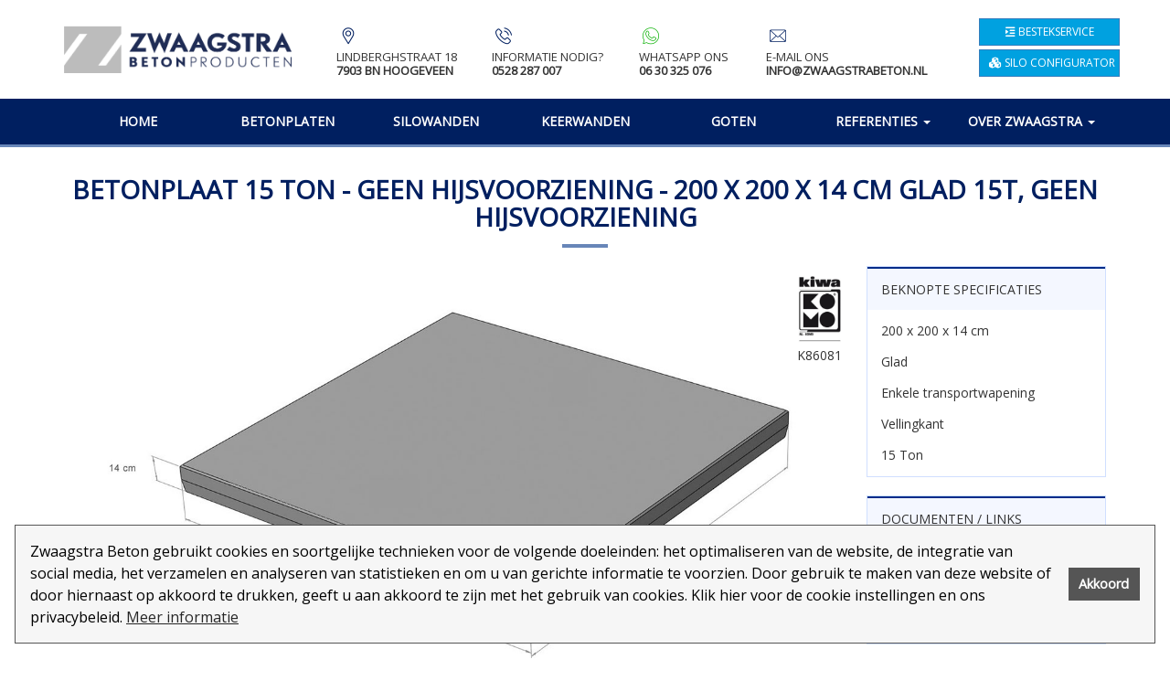

--- FILE ---
content_type: text/html; charset=utf-8
request_url: https://www.zwaagstrabeton.nl/betonplaten/1140/betonplaat-15-ton---geen-hijsvoorziening-200x200x14cm-glad-enkele-transportwapening
body_size: 47920
content:




<!DOCTYPE html>

<html xmlns="https://www.w3.org/1999/xhtml">
<head>

<!-- Google Tag Manager -->
<script>(function (w, d, s, l, i) {
        w[l] = w[l] || []; w[l].push({
            'gtm.start':
                new Date().getTime(), event: 'gtm.js'
        }); var f = d.getElementsByTagName(s)[0],
            j = d.createElement(s), dl = l != 'dataLayer' ? '&l=' + l : ''; j.async = true; j.src =
                'https://www.googletagmanager.com/gtm.js?id=' + i + dl; f.parentNode.insertBefore(j, f);
    })(window, document, 'script', 'dataLayer', 'GTM-PQ5XR6ZM');</script>
<!-- End Google Tag Manager -->

    <meta charset="utf-8" /><meta http-equiv="X-UA-Compatible" content="IE=edge" /><meta name="viewport" content="width=device-width, initial-scale=1" /><link rel="stylesheet" href="https://cdnjs.cloudflare.com/ajax/libs/twitter-bootstrap/3.1.1/css/bootstrap.min.css" /><link href="https://fonts.googleapis.com/css?family=Open+Sans&amp;display=swap" rel="stylesheet" /><link rel="stylesheet" href="https://cdnjs.cloudflare.com/ajax/libs/font-awesome/6.4.2/css/fontawesome.min.css" integrity="sha512-siarrzI1u3pCqFG2LEzi87McrBmq6Tp7juVsdmGY1Dr8Saw+ZBAzDzrGwX3vgxX1NkioYNCFOVC0GpDPss10zQ==" crossorigin="anonymous" referrerpolicy="no-referrer" /><link rel="stylesheet" href="https://cdnjs.cloudflare.com/ajax/libs/font-awesome/6.4.2/css/solid.min.css" integrity="sha512-P9pgMgcSNlLb4Z2WAB2sH5KBKGnBfyJnq+bhcfLCFusrRc4XdXrhfDluBl/usq75NF5gTDIMcwI1GaG5gju+Mw==" crossorigin="anonymous" referrerpolicy="no-referrer" /><link rel="stylesheet" href="https://cdnjs.cloudflare.com/ajax/libs/font-awesome/6.4.2/css/brands.min.css" integrity="sha512-W/zrbCncQnky/EzL+/AYwTtosvrM+YG/V6piQLSe2HuKS6cmbw89kjYkp3tWFn1dkWV7L1ruvJyKbLz73Vlgfg==" crossorigin="anonymous" referrerpolicy="no-referrer" /><link rel="stylesheet" href="https://cdnjs.cloudflare.com/ajax/libs/font-awesome/6.4.2/css/v4-shims.min.css" integrity="sha512-fWfO/7eGDprvp7/UATnfhpPDgF33fetj94tDv9q0z/WN4PDYiTP97+QcV1QWgpbkb+rUp76g6glID5mdf/K+SQ==" crossorigin="anonymous" referrerpolicy="no-referrer" /><link href="/Templates/ZwaagstraBeton/Styles/bootstrap-flat.css" rel="stylesheet" /><link href="/Templates/ZwaagstraBeton/Styles/Flaticon/flaticon.css?v=1.2" rel="stylesheet" />
    <!--Lightbox-->
    
    <link rel="stylesheet" href="https://cdnjs.cloudflare.com/ajax/libs/lightbox2/2.11.1/css/lightbox.min.css" />
    
    



    <!--Custom Styles-->

    
    <link href="/Templates/ZwaagstraBeton/Styles/Styles.min.css?v=4.1" rel="stylesheet" /><link rel="apple-touch-icon" sizes="180x180" href="/templates/zwaagstrabeton/favicons/apple-touch-icon.png" /><link rel="icon" type="image/png" href="/templates/zwaagstrabeton/favicons/favicon-32x32.png" sizes="32x32" /><link rel="icon" type="image/png" href="/templates/zwaagstrabeton/favicons/favicon-16x16.png" sizes="16x16" /><link rel="manifest" href="/templates/zwaagstrabeton/favicons/manifest.json" /><link rel="mask-icon" href="/templates/zwaagstrabeton/favicons/safari-pinned-tab.svg" color="#3c4975" /><meta name="theme-color" content="#3c4975" />

    <script type="text/javascript">var switchTo5x = true;</script>
    

    <script type="text/javascript"> var _ss = _ss || []; _ss.push(['_setDomain', 'https://koi-3QNMH9JC6O.marketingautomation.services/net']); _ss.push(['_setAccount', 'KOI-49GI54K8JS']); _ss.push(['_trackPageView']); (function () { var ss = document.createElement('script'); ss.type = 'text/javascript'; ss.async = true; ss.src = ('https:' == document.location.protocol ? 'https://' : 'http://') + 'koi-3QNMH9JC6O.marketingautomation.services/client/ss.js?ver=2.4.0'; var scr = document.getElementsByTagName('script')[0]; scr.parentNode.insertBefore(ss, scr); })(); </script>
    <script src="/Scripts/CookieConsent/cookieconsent.min.js"></script>
    <link href="/Scripts/CookieConsent/cookieconsent.min.css" rel="stylesheet" />
    <!-- Global site tag (gtag.js) - Google Ads: 1033492696 -->
    <script async src="https://www.googletagmanager.com/gtag/js?id=AW-1033492696"></script>
    <script>
        window.dataLayer = window.dataLayer || [];
        function gtag() { dataLayer.push(arguments); }
        gtag('js', new Date());

        gtag('config', 'AW-1033492696');
    </script>
<script>
  //Analytics
 (function(i,s,o,g,r,a,m){i['GoogleAnalyticsObject']=r;i[r]=i[r]||function(){
 (i[r].q=i[r].q||[]).push(arguments)},i[r].l=1*new Date();a=s.createElement(o),
 m=s.getElementsByTagName(o)[0];a.async=1;a.src=g;m.parentNode.insertBefore(a,m)
 })(window,document,'script','https://www.google-analytics.com/analytics.js','ga');

  ga('create', 'UA-22986627-1', 'auto');
  ga('send', 'pageview');
</script><style>
  /*Custom CSS*/

  /*End Custom CSS*/
</style><title>
	Betonplaat 15 Ton - Geen Hijsvoorziening - 200x200x14cm | Zwaagstra Beton
</title><meta name="description" content="Wij produceren in eigen fabriek Betonplaat 15 Ton - Geen Hijsvoorziening, Glad Enkele transportwapening. Uit voorraad leverbaar" /></head>
<body>
    <form method="post" action="./betonplaat-15-ton---geen-hijsvoorziening-200x200x14cm-glad-enkele-transportwapening" id="form1">
<div class="aspNetHidden">
<input type="hidden" name="__EVENTTARGET" id="__EVENTTARGET" value="" />
<input type="hidden" name="__EVENTARGUMENT" id="__EVENTARGUMENT" value="" />
<input type="hidden" name="__VIEWSTATE" id="__VIEWSTATE" value="JTB6jTSonuHCrBpmr/Zr0Ua7BxWtr7M4UvfLRre0zNveM5sdGDM53bV9sH7ydWvK3cLixl7Ag8iminOYyxNfzCovERH+3bXCwDgJLHXiiq9NWGNUHHfdu7vOTeZYgnvvJOju2bku2L5TWieCin7OqncO2G1xMqzApK+24Z0gq/LKRCH+UUWFETnCDWao6pyYgnx/iwhBTzNVV5JgHdNPvPuzvSipWFKZkaaFLSft7xkvxnQNzgeRbKzCpnUsVP766nQ6OywBZ7m5BiqLpgIWvj3/GttaEyTd0lLkoPUCWQRj+sPvaj4y7tW42Xfemax5UDuLUkAJ7Nz158FInsEWjdaOrEJ/I74Uii50YMhFEF0vUK2ywKOL985ar4oUVPhkTYO8Q1Ju92cBulhfUJJWPOjzyeTAf4KLs2yf99An+aW8fspPu4daRHAJkWEKlGPLtz/LaTfBrJLwdNxpQ9uUUBNbYeH1x8obGZHKHHYbYefL/JCIdLjaot4Zk1HyHMxcITDcQUs3skRWABGPXk233xfwa1x40pOzuI7sKa9h0+QO4s3+79HVXTHyZRcRMxfDF1JQYPDHVuqjWzi4FgyGWsANQ9lzZSba6lls3wYf9K0rAfXWm8HHLyBRCJxMAt4hHjIwHlD89Feat78iUB6NOvJ+6Yly7XQa/O7oVdNk5tUDYeVCuBsyLxggOoddDodzMtRZbpBncX7ZEI9CPSRhG390XDduPoDqV4klQGcRL9jQiQTOdQt/B1rDVtEj1R8hJlMAHltAsdjSLsMveH3A86tHYAUEOy9g6Ns2vzO6JLmrOJsrOccEFloETbR4NeyD5AeM69Tyhsf+F6aX/hFNayZQurj5d8FL7ZQfAg6bz9K3jiRuJY635qNmSjK3Wy9qp941sFRaW/xoji3/TmDq5a/zVMz4d+/vuCJcjhPLq/LHU9KnyZMbqnLXrXD7WSeb" />
</div>

<script type="text/javascript">
//<![CDATA[
var theForm = document.forms['form1'];
if (!theForm) {
    theForm = document.form1;
}
function __doPostBack(eventTarget, eventArgument) {
    if (!theForm.onsubmit || (theForm.onsubmit() != false)) {
        theForm.__EVENTTARGET.value = eventTarget;
        theForm.__EVENTARGUMENT.value = eventArgument;
        theForm.submit();
    }
}
//]]>
</script>


<script src="/WebResource.axd?d=pynGkmcFUV13He1Qd6_TZDLMnJHsvKZYENE8Vc6Mzd5YrKyf1_U-GtRWI3IWFInZjBYUkHA_JenC62Ne6aKHXw2&amp;t=637814689746327080" type="text/javascript"></script>


<script src="/ScriptResource.axd?d=x6wALODbMJK5e0eRC_p1Lfgh447PsuR8yHHxr1XLJyMwwIoagrvGz433zinB_aPwFkhQ3QGC6uN67mjSebzVa3yPlUkxgIj7IcdMwgkOgvGegetE3HVb6iyYHHQPA6X60&amp;t=ffffffffda74082d" type="text/javascript"></script>
<script src="/ScriptResource.axd?d=P5lTttoqSeZXoYRLQMIScNx_fHAiJQJX7P8Y7_bZjy1x7YI-DrF0wGESrxINUtZniTtKFX3ZyHY5TY7P9dNCprF9cJTnuXb05Fk6ofo_yPEGrU8L8iN7ePrjYBRCDpPM0&amp;t=ffffffffda74082d" type="text/javascript"></script>
<script src="../../WebServiceZoeken.asmx/js" type="text/javascript"></script>
<div class="aspNetHidden">

	<input type="hidden" name="__VIEWSTATEGENERATOR" id="__VIEWSTATEGENERATOR" value="16F20245" />
	<input type="hidden" name="__EVENTVALIDATION" id="__EVENTVALIDATION" value="mX2uGYFejFJ9fva2YpVH1RFsSiR7fNBXxkuIU/frD9qB4epHA7A635v84kiJnO8Bfzab6F4rF0rK/v8y6GWvAklcMqxZ++D6Aq4VarQ2WvLp573CL0EaboUdSAa+RUoE0/VG9agHpO4ojKRea8Bos92/tk9rlL5Fq7NVkgE9377Gn4qbFVJMu2Y5L3jTpYLCDzcQoYMoQ2NDmg+VAeHhYxj/zgMdD3dnD/sIQPR0DEG0pYkZi2YRP9cntOvQ1xhBpNR7pcE2MKsaQGADrpjH8Q==" />
</div>
        <!-- Google Tag Manager (noscript) -->
<noscript><iframe src="https://www.googletagmanager.com/ns.html?id=GTM-PQ5XR6ZM"
height="0" width="0" style="display:none;visibility:hidden"></iframe></noscript>
<!-- End Google Tag Manager (noscript) -->
        <script type="text/javascript">
//<![CDATA[
Sys.WebForms.PageRequestManager._initialize('ScriptManager1', 'form1', [], [], [], 90, '');
//]]>
</script>



        <script src="/Scripts/lazysizes.min.js"></script>
        <script src="https://cdnjs.cloudflare.com/ajax/libs/jquery/2.1.0/jquery.min.js"></script>
        <script src="https://cdnjs.cloudflare.com/ajax/libs/jqueryui/1.10.4/jquery-ui.min.js"></script>
        <script src="https://cdnjs.cloudflare.com/ajax/libs/twitter-bootstrap/3.1.1/js/bootstrap.min.js"></script>
        <script src="https://cdnjs.cloudflare.com/ajax/libs/lightbox2/2.11.1/js/lightbox.min.js"></script>



        <header>

            <div class="container">
                
                <div class="row vertical-center top-row">

                    <div class="col-sm-3">
                        <div class="header-logo">
                            <a href="/">
                                <img src="/Templates/ZwaagstraBeton/Images/HeaderLogo.png" />
                            </a>
                        </div>
                    </div>
                    <div class="col-sm-7">
                        <div class="row">
                            <div class="usp-row">
                                <div class="col  visible-lg ">
                                    <div class="usp">
                                        <i class="glyph-icon flaticon-placeholder"></i>
                                        <div class="usp-tekst2">
                                            Lindberghstraat 18<br />
                                            <span class="vet">7903 BN Hoogeveen</span>
                                        </div>
                                    </div>
                                </div>
                                <div class="col">
                                    <div class="usp">
                                        <a href="tel:0528287007">
                                            <i class="glyph-icon flaticon-phone"></i>
                                            <div class="usp-tekst2">
                                                Informatie nodig?<br />
                                                <span class="vet">0528 287 007</span>
                                            </div>
                                        </a>
                                    </div>
                                </div>
                                <div class="col">
                                    <div class="usp">
                                        <a target="_blank" href="https://wa.me/31630325076">
                                            <i class="glyph-icon flaticon-whatsapp"></i>
                                            <div class="usp-tekst2">
                                                Whatsapp ons<br />
                                                <span class="vet">06 30 325 076</span>
                                            </div>
                                        </a>
                                    </div>
                                </div>
                                <div class="col visible-md visible-lg" style="padding-right: 0;">
                                    <div class="usp">
                                        <a href="mailto:info@zwaagstrabeton.nl">
                                            <i class="glyph-icon flaticon-mail"></i>
                                            <div class="usp-tekst2">
                                                E-mail ons<br />
                                                <span class="vet">info@zwaagstrabeton.nl</span>
                                            </div>
                                        </a>
                                    </div>
                                </div>
                            </div>
                        </div>
                    </div>
                    <div class="col-sm-2">
                        <div class="row">
                            <div class="header-buttons">
                                <div class="col">
                                    <a href="https://bestekservice.zwaagstrabeton.nl/" target="_blank" class="btn btn-sm btn-primary "><i class="fa-solid fa-indent"></i>&nbsp;Bestekservice</a>
                                </div>
                                <div class="col">
                                    <a href="https://siloconfigurator.zwaagstrabeton.nl/" target="_blank" class="btn btn-sm btn-primary "><i class="fa-solid fa-cubes"></i>&nbsp;Silo Configurator</a>
                                </div>
                            </div>
                        </div>
                    </div>
                </div>
                <div class="desktop hidden-xs"></div>

            </div>
            <div class="menu-placeholder">
                <div class="container">
                    <div class="row">
                        
                        <nav class="navbar navbar-default" role="navigation">
                            <div class="navbar-header">
                                <button type="button" class="navbar-toggle collapsed" data-toggle="collapse" data-target="#navbar" aria-expanded="false" aria-controls="navbar">
                                    <span class="sr-only">Toggle navigation</span>
                                    <span class="icon-bar"></span>
                                    <span class="icon-bar"></span>
                                    <span class="icon-bar"></span>
                                </button>
                                <div class="navbar-brand visible-xs" data-toggle="collapse" data-target="#navbar" aria-expanded="false">MENU </div>
                            </div>
                            <div id="navbar" class="collapse navbar-collapse">
                                <ul class="nav navbar-nav"><li><a href="/home">Home</a></li><li><a href="/betonplaten">Betonplaten</a></li><li><a href="/silowanden">Silowanden</a></li><li><a href="/keerwanden">Keerwanden</a></li><li><a href="/goten">Goten</a></li><li class="dropdown"><a class="dropdown-toggle" data-toggle="dropdown" role="button" aria-expanded="false" href="../../Templates/ZwaagstraBeton/#">Referenties <span class='caret'></a><ul class="dropdown-menu"><li><a href="/referenties/agri">Agri</a></li><li><a href="/referenties/infra">Infra</a></li><li><a href="/referenties/specials">Specials</a></li></ul></li><li class="dropdown"><a class="dropdown-toggle" data-toggle="dropdown" role="button" aria-expanded="false" href="../../Templates/ZwaagstraBeton/#">Over Zwaagstra <span class='caret'></a><ul class="dropdown-menu"><li><a href="/overons/nieuws">Nieuws</a></li><li><a href="/overons/kwaliteit">Kwaliteit</a></li><li><a href="/overons/vacatures">Vacatures</a></li><li><a href="/overons/brochure">Catalogus aanvragen</a></li><li><a href="/overons/offerte">Offerte aanvragen</a></li><li><a href="/overons/contact">Contact</a></li></ul></li></ul>
                            </div>
                        </nav>
                        
                    </div>
                </div>
            </div>
            <!-- Menu -->
            <div class="menuplaceholder">
                <div class="container">
                    <div class="row">
                    </div>
                </div>
            </div>

            <!-- Einde Menu -->
            
        </header>
        <div class="container-fluid">
            <div class="row">
                <div class="slider-placeholder hidden-xs">
                    
                </div>
                <div class="slider-placeholder-mobile visible-xs">
                    
                </div>
            </div>
        </div>
        

        

        

        <div class="container">
            <div class="row">
                <div class="col-sm-12">
                    <div class="row">
                        <div class="col-sm-12">
                        </div>
                    </div>
                    <div class="row">
                        <div id="DivContent" class="col-sm-12">
                            <div class="row">
                                <div class="content">

                                    

<!--Deso Slide-->
<link href="/scripts/desoslide/css/jquery.desoslide.min.css" rel="stylesheet" />
<link href="/scripts/desoslide/css/animate.css" rel="stylesheet" />
<!--Einde Deso Slide-->

<!-- Modal -->
<div class="modal fade" id="ModalOfferte" tabindex="-1" role="dialog" aria-labelledby="myModalLabel">
    <div class="modal-dialog" role="document" onkeypress="javascript:return WebForm_FireDefaultButton(event, &#39;ctl23_LinkButtonInformatieAanvragen&#39;)">
	
        <div class="modal-content">
            <div class="modal-header">
                <button type="button" class="close" data-dismiss="modal" aria-label="Close"><span aria-hidden="true">&times;</span></button>
                <h4 class="modal-title" id="myModalLabel">Informatie aanvragen</h4>
            </div>
            <div class="modal-body">
                <div class="form-horizontal">
                    <div class="form-group has-feedback">
                        <label for="TextBoxBedrijfsnaam" class="col-sm-4 control-label">Bedrijfsnaam*:</label>
                        <div class="col-sm-8">
                            <input name="ctl23$TextBoxBedrijfsnaam" type="text" id="ctl23_TextBoxBedrijfsnaam" class="form-control" required="required" />
                        </div>
                    </div>
                    <div class="form-group">
                        <label for="TextBoxContactpersoon" class="col-sm-4 control-label">Contactpersoon:</label>
                        <div class="col-sm-8">
                            <input name="ctl23$TextBoxContactpersoon" type="text" id="ctl23_TextBoxContactpersoon" class="form-control" />
                        </div>
                    </div>
                    <div class="form-group">
                        <label for="TextBoxPlaats" class="col-sm-4 control-label">Plaats:</label>
                        <div class="col-sm-8">
                            <input name="ctl23$TextBoxPlaats" type="text" id="ctl23_TextBoxPlaats" class="form-control" />
                        </div>
                    </div>
                    <div class="form-group has-feedback">
                        <label for="TextBoxEmailadres" class="col-sm-4 control-label">E-mailadres*:</label>
                        <div class="col-sm-8">
                            <input name="ctl23$TextBoxEmailadres" id="ctl23_TextBoxEmailadres" class="form-control" type="email" required="required" />
                        </div>
                    </div>
                    <div class="form-group">
                        <label for="TextBoxTelefoon" class="col-sm-4 control-label">Telefoon:</label>
                        <div class="col-sm-8">
                            <input name="ctl23$TextBoxTelefoon" id="ctl23_TextBoxTelefoon" class="form-control" type="tel" />
                        </div>
                    </div>
                    <div class="form-group has-feedback">
                        <label for="TextBoxInformatieOver" class="col-sm-4 control-label">Informatie over*:</label>
                        <div class="col-sm-8">
                            <input name="ctl23$TextBoxInformatieOver" type="text" value="Betonplaat 15 Ton - Geen Hijsvoorziening 200 x 200 x 14 cm 200 x 200 x 14 cm Glad 15T, Geen Hijsvoorziening" id="ctl23_TextBoxInformatieOver" class="form-control" required="required" />
                        </div>
                    </div>
                    <div class="form-group">
                        <label for="TextBoxOpmerkingen" class="col-sm-4 control-label">Uw vraag/opmerking:</label>
                        <div class="col-sm-8">
                            <textarea name="ctl23$TextBoxOpmerkingen" rows="2" cols="20" id="ctl23_TextBoxOpmerkingen" class="form-control" style="height:100px;">
</textarea>
                        </div>
                    </div>

                </div>
            </div>
            <div class="modal-footer">
                
                <input type="submit" name="ctl23$LinkButtonInformatieAanvragen" value="Aanvraag verzenden" id="ctl23_LinkButtonInformatieAanvragen" class="btn btn-primary" />
            </div>
        </div>
    
</div>

    <script type="text/javascript">
        var __ss_noform = __ss_noform || [];
        __ss_noform.push(['baseURI', 'https://app-3QNMH9JC6O.marketingautomation.services/webforms/receivePostback/MzawMLEwtLA0AQA/']);
        __ss_noform.push(['endpoint', 'e34e2474-7364-4fd5-a58a-013763427893']);
    </script>
    <script type="text/javascript" src="https://koi-3QNMH9JC6O.marketingautomation.services/client/noform.js?ver=1.24"></script>


</div>
<div class="col-sm-12">
    <div id="ctl23_PanelProduct" class="product">
	
        <div class="row">
            <div class="col-sm-12">
                <h1>
                    Betonplaat 15 Ton - Geen Hijsvoorziening - 200 x 200 x 14 cm Glad 15T, Geen Hijsvoorziening 
                </h1>
                
                <hr class="primary">
            </div>
        </div>


        <div class="row">
            <div class="col-sm-9">
                <div class="row">
                    <div class="col-sm-12">
                        <div id="product-slideshow">
                        </div>
                        <div id="product-thumbs">
                            <div class="row">
                                <div class="col-sm-3 col-xs-4">
                                    <a href='/Images/ProductTekeningen/1140.jpg'>
                                        <img src='/Images/ProductTekeningen/thumb/1140.jpg' class="img-responsive " alt='Betonplaat 15 Ton - Geen Hijsvoorziening 200 x 200 x 14 cm Glad Enkele transportwapening' />
                                    </a>
                                </div>
                                <div class="col-sm-3 col-xs-4">
                                    <a href='/Images/ProductFotos/Betonplaat-Glad-200x200x14-geen-hijsvoorziening.jpg'>
                                        <img src='/Images/ProductFotos/thumb/Betonplaat-Glad-200x200x14-geen-hijsvoorziening.jpg' class="img-responsive " alt='Betonplaat 15 Ton - Geen Hijsvoorziening 200 x 200 x 14 cm Glad Enkele transportwapening' />
                                    </a>
                                </div>
                            </div>
                        </div>

                        
                        <div class="komo-overlay">
                            <img src="/images/komologo.jpg" alt="Logo Komo Certificaat" class="img-responsive" />
                            K86081
                        </div>
                        
                        
                    </div>
                    <div class="col-sm-12">
                        <span id="ctl23_LabelProductInformatie" class="productinformatie"><p>Deze betonplaat is <b>200 x 200 x 14 cm</b>, en heeft een aslast van <b>15 Ton</b>. De plaat is gemaakt met <b>enkele transportwapening</b> en betonkwaliteit <b>C50/60</b>. Hij heeft een toplaag: <b>Glad</b>.</p></span>

                    </div>
                </div>
            </div>
            <div class="col-sm-3">
                <div class="panel panel-default">
                    <div class="panel-heading">
                        Beknopte specificaties
                    </div>
                    <div class="panel-body">
                        <div id="ctl23_PanelVariaties" class="variaties">
		
                            <ul>
                                <li>200 x 200 x 14 cm</li>
                                <li>Glad</li>
                                <li>Enkele transportwapening</li>
                                <li>Vellingkant</li>
                                <li>15 Ton</li>
                            </ul>

                        
	</div>
                    </div>
                </div>

                


                <div class="panel panel-default">
                    <div class="panel-heading">
                        Documenten / Links
                    </div>
                    <div class="panel-body">
                        <ul>
                            
                            <li><a href='/Images/Productbladen/Industrieplaat-200-x-200-x-14-cm-Glad-15T-Geen-Hijsvoorziening-1140.pdf' class="btn-document" target="_blank"><i class="fa fa-file-pdf-o"></i>Productblad</a></li>
                            
                            <li><a href='/Images/PDF/K86081.pdf?v=35' class="btn-document" target="_blank"><i class="fa fa-file-pdf-o"></i>Komo K86081 certificaat</a></li>
                            <li id="ctl23_voorwaarden">
                                <a id="ctl23_HyperLinkVoorwaarden" class="btn-document" href="/Images/PDF/Leveringsvoorwaarden-betonplaten-wanden.pdf" target="_blank"><i class='fa fa-file-pdf-o'></i>Legvoorwaarden</a>
                            </li>
                            
                        </ul>
                    </div>
                   
                </div>

                <div class="panel panel-default">
                    <div class="panel-heading">
                        Informatie aanvragen
                    </div>
                    <div class="panel-body">
                        <div class="informatie-aanvragen">
                            <div class="item">
                                <a id="ctl23_HyperLinkWhatsapp" href="https://wa.me/31630325076?text=Hallo%2c+Ik+zou+graag+informatie+willen+over+Betonplaat+15+Ton+-+Geen+Hijsvoorziening++-+200+x+200+x+14+cm+Glad+15T%2c+Geen+Hijsvoorziening" target="_blank">
                                <div class="icon">
                                    <i style="color:#2c8605;" class="fa fa-whatsapp"></i>
                                    </div>
                                 <div class="tekst">Stel je vraag via Whatsapp</div>

                                </a>
                            </div>
                            <hr />
                            <div class="item">
                                <a href="#" data-toggle="modal" data-target="#ModalOfferte">
                                    <div class="icon">
                                        <i style="color: #3c4975;" class="fa fa-envelope"></i>
                                    </div>
                                    <div class="tekst">Vraag informatie/offerte aan</div>
                                </a>
                            </div>
                            <hr />
                            <div class="item" style="padding-bottom: 10px;">
                                <a href="tel:31528287007">
                                    <div class="icon">
                                        <i style="color: #3c4975;" class="fa fa-phone"></i>
                                    </div>
                                    <div class="tekst">Telefonisch via: 0528 287007</div>
                                </a>
                            </div>
                        </div>

                    </div>
                </div>

            </div>
        </div>

        

        <div class="row" style="margin-top: 15px;">
            <div class="col-sm-12">
                <div class="panel panel-default">
                    <div class="panel-heading">
                        Volledige specificaties
                    </div>
                    <div class="panel-body specificaties">
                        <div class="row">
                            <!-- Blok 1-->
                            <div class="col-sm-6">
                                <div class="row">
                                    <div class="col-sm-4 col-xs-5 omschrijving">Afmetingen</div>
                                    <div class="col-sm-8 col-xs-7 waarde">200 x 200 x 14 cm</div>
                                </div>
                                <div class="row">
                                    <div class="col-sm-4 col-xs-5 omschrijving">Randafwerking</div>
                                    <div class="col-sm-8 col-xs-7 waarde">Vellingkant 10mm</div>
                                </div>
                                <div class="row">
                                    <div class="col-sm-4 col-xs-5 omschrijving">Toplaag</div>
                                    <div class="col-sm-8 col-xs-7 waarde">Glad</div>
                                </div>
                                <div class="row">
                                    <div class="col-sm-4 col-xs-5 omschrijving">Betonkwaliteit</div>
                                    <div class="col-sm-8 col-xs-7 waarde">C50/60</div>
                                </div>
                                <div class="row">
                                    <div class="col-sm-4 col-xs-5 omschrijving">Milieuklasse</div>
                                    <div class="col-sm-8 col-xs-7 waarde">XA2 - XC4 - XD3 - XS3 - XF4</div>
                                </div>
                                <div class="row">
                                    <div class="col-sm-4 col-xs-5 omschrijving">Aslast</div>
                                    <div class="col-sm-8 col-xs-7 waarde">15 Ton</div>
                                </div>
                                <div class="row">
                                    <div class="col-sm-4 col-xs-5 omschrijving">Wapening</div>
                                    <div class="col-sm-8 col-xs-7 waarde">Enkele transportwapening</div>
                                </div>
                                <div class="row">
                                    <div class="col-sm-4 col-xs-5 omschrijving"></div>
                                    <div class="col-sm-8 col-xs-7 waarde">Geen hijsvoorziening</div>
                                </div>
                                <div class="row">
                                    <div class="col-sm-4 col-xs-5 omschrijving"></div>
                                    <div class="col-sm-8 col-xs-7 waarde"></div>
                                </div>
                                <div class="row">
                                    <div class="col-sm-4 col-xs-5 omschrijving"></div>
                                    <div class="col-sm-8 col-xs-7 waarde"></div>
                                </div>
                                <div class="row">
                                    <div class="col-sm-4 col-xs-5 omschrijving"></div>
                                    <div class="col-sm-8 col-xs-7 waarde"></div>
                                </div>
                                <div class="row">
                                    <div class="col-sm-4 col-xs-5 omschrijving"></div>
                                    <div class="col-sm-8 col-xs-7 waarde"></div>
                                </div>
                            </div>

                            <!-- Blok 2-->
                            <div class="col-sm-6">
                                <div class="row">
                                    <div class="col-sm-4 col-xs-5 omschrijving">Volle vrachten NL</div>
                                    <div class="col-sm-8 col-xs-7 waarde">14 cm = 24 stuks</div>
                                </div>
                                <div class="row">
                                    <div class="col-sm-4 col-xs-5 omschrijving"></div>
                                    <div class="col-sm-8 col-xs-7 waarde">Informeer naar juiste hijsvoorzieningen</div>
                                </div>
                                <div class="row">
                                    <div class="col-sm-4 col-xs-5 omschrijving"></div>
                                    <div class="col-sm-8 col-xs-7 waarde"></div>
                                </div>
                                <div class="row">
                                    <div class="col-sm-4 col-xs-5 omschrijving"></div>
                                    <div class="col-sm-8 col-xs-7 waarde"></div>
                                </div>
                                <div class="row">
                                    <div class="col-sm-4 col-xs-5 omschrijving"></div>
                                    <div class="col-sm-8 col-xs-7 waarde"></div>
                                </div>
                                <div class="row">
                                    <div class="col-sm-4 col-xs-5 omschrijving"></div>
                                    <div class="col-sm-8 col-xs-7 waarde"></div>
                                </div>
                                <div class="row">
                                    <div class="col-sm-4 col-xs-5 omschrijving"></div>
                                    <div class="col-sm-8 col-xs-7 waarde"></div>
                                </div>
                                <div class="row">
                                    <div class="col-sm-4 col-xs-5 omschrijving"></div>
                                    <div class="col-sm-8 col-xs-7 waarde"></div>
                                </div>
                                <div class="row">
                                    <div class="col-sm-4 col-xs-5 omschrijving"></div>
                                    <div class="col-sm-8 col-xs-7 waarde"></div>
                                </div>
                                <div class="row">
                                    <div class="col-sm-4 col-xs-5 omschrijving"></div>
                                    <div class="col-sm-8 col-xs-7 waarde"></div>
                                </div>
                            </div>
                        </div>
                    </div>
                </div>
            </div>
        </div>
    
</div>

    
</div>

<script src="/scripts/desoslide/js/jquery.desoslide.min.js"></script>

<script type="text/javascript">

    $('#product-slideshow').desoSlide({
        thumbs: $('#product-thumbs .col-sm-3 > a'),
        thumbEvent: 'click',
        first: 0,
        overlay: 'none',
        controls: {
            show: false,             // Shows the player controls (prev/pause/play/next)
            keys: false             // Able to control by using the keyboard shortcuts (left/space/right)
        },
    });

    $(document).ready(function () {
        if ($('.desktop').is(':hidden')) {
            $('html, body').animate({
                scrollTop: $(".product").offset().top - 20
            }, 100);
        }
    });
</script>

                                    
                                </div>
                            </div>
                        </div>
                    </div>
                </div>
            </div>
            <div class="row">
                <div class="content">
                    


                </div>


            </div>
        </div>

        
        
        

        <footer>
            <div class="container">
                <div class="col-sm-4">
                    <h2>Snel-links</h2>
                    <ul class="footer-menu"><li><a href="/home">Home</a></li><li><a href="/betonplaten">Betonplaten</a></li><li><a href="/silowanden">Silowanden</a></li><li><a href="/keerwanden">Keerwanden</a></li><li><a href="/goten">Goten</a></li><li><a href="/overons/brochure">Catalogus aanvragen</a></li><li><a href="/overons/contact">Contact</a></li></ul>
                </div>
                <div class="col-sm-3">
                    <h2>Adresgegevens</h2>
                    <address>
                        <strong>Zwaagstra Beton BV</strong><br />
                        Lindberghstraat 18<br />
                        7903 BN Hoogeveen<br />
                        <abbr title="Phone">T:</abbr>
                        0528 287 007<br />
                        <abbr title="Email">E:</abbr>
                        <a href="mailto:info@zwaagstrabeton.nl">info@zwaagstrabeton.nl</a>
                    </address>
                </div>
                <div class="col-sm-3">
                    <h2>Inschrijven Nieuwsbrief</h2>
                    

                    <!-- SharpSpring Form for Nieuwsbrief-->
                    <script type="text/javascript">
                        var ss_form = { 'account': 'MzawMLEwtLA0AQA', 'formID': 'SzFNMzK1TDTUNU80S9Q1SUox0bUwNzbUNTBMSzU1MDQ3t0gzAQA' };
                        ss_form.width = '100%';
                        ss_form.height = '1000';
                        ss_form.domain = 'app-3QNMH9JC6O.marketingautomation.services';
    // ss_form.hidden = {'field_id': 'value'}; // Modify this for sending hidden variables, or overriding values
    // ss_form.target_id = 'target'; // Optional parameter: forms will be placed inside the element with the specified id
    // ss_form.polling = true; // Optional parameter: set to true ONLY if your page loads dynamically and the id needs to be polled continually.
                    </script>
                    <script type="text/javascript" src="https://koi-3QNMH9JC6O.marketingautomation.services/client/form.js?ver=2.0.1"></script>
                </div>
                <div class="col-sm-2">
                    <div class="rechts">
                        <h2>Social Media</h2>
                        <ul class="connect">
                            <li><a href="https://www.facebook.com/Zwaagstrabeton/" target="_blank"><i class="fa fa-facebook-square"></i></a></li>
                            
                            <li><a href="https://www.youtube.com/channel/UCP6JQpeouIxrk1wKhx5YamQ" target="_blank"><i class="fa fa-youtube-square"></i></a></li>
                        </ul>
                    </div>
                </div>
            </div>
        </footer>

        

        <!--Custom Scripts-->
        

        <!--Filters-->
        <script src="/Scripts/jquery.mixitup.js"></script>
        <script type="text/javascript">
            function getFiltersFromHash() {
                var hash = window.location.hash.replace('#', '');
                var filtersParam = hash.split('=');

                if (filtersParam[0] === 'filters' && filtersParam[1]) {
                    return filtersParam[1].split(',');
                }

                return ['all']; // Wijziging hier
            }


            console.log("Filters laden...");

            $(document).ready(function () {
                var initialFilters = getFiltersFromHash();

                $('#Filters input[type="checkbox"]').each(function () {
                    var filterValue = $(this).val().replace('.', '');
                    if (initialFilters.includes(filterValue)) {
                        $(this).prop('checked', true);
                    }
                });



                var checkboxFilter = {
                    $filters: null,
                    $reset: null,
                    groups: [],
                    outputArray: [],
                    outputString: '',

                    init: function () {
                        var self = this;
                        self.$filters = $('#Filters');
                        self.$reset = $('#Reset');
                        self.$container = $('#producten');

                        self.$filters.find('fieldset').each(function () {
                            self.groups.push({
                                $inputs: $(this).find('input'),
                                active: [],
                                tracker: false
                            });
                        });

                        self.bindHandlers();
                    },

                    bindHandlers: function () {
                        var self = this;
                        self.$filters.on('change', function () {
                            self.parseFilters();
                        });
                        self.$reset.on('click', function (e) {
                            $('input:checkbox').prop('checked', false);
                            e.preventDefault();
                            self.parseFilters();
                        });
                    },

                    parseFilters: function () {
                        var self = this;
                        for (var i = 0, group; group = self.groups[i]; i++) {
                            group.active = [];
                            group.$inputs.each(function () {
                                $(this).is(':checked') && group.active.push(this.value);
                            });
                            group.active.length && (group.tracker = 0);
                        }

                        self.concatenate();
                    },

                    concatenate: function () {
                        var self = this,
                            cache = '',
                            crawled = false,
                            checkTrackers = function () {
                                var done = 0;
                                for (var i = 0, group; group = self.groups[i]; i++) {
                                    (group.tracker === false) && done++;
                                }
                                return (done < self.groups.length);
                            },
                            crawl = function () {
                                for (var i = 0, group; group = self.groups[i]; i++) {
                                    group.active[group.tracker] && (cache += group.active[group.tracker]);
                                    if (i === self.groups.length - 1) {
                                        self.outputArray.push(cache);
                                        cache = '';
                                        updateTrackers();
                                    }
                                }
                            },
                            updateTrackers = function () {
                                for (var i = self.groups.length - 1; i > -1; i--) {
                                    var group = self.groups[i];
                                    if (group.active[group.tracker + 1]) {
                                        group.tracker++;
                                        break;
                                    } else if (i > 0) {
                                        group.tracker && (group.tracker = 0);
                                    } else {
                                        crawled = true;
                                    }
                                }
                            };

                        self.outputArray = [];
                        do {
                            crawl();
                        } while (!crawled && checkTrackers());
                        self.outputString = self.outputArray.join();
                        !self.outputString.length && (self.outputString = 'all');

                        if (self.$container.mixItUp('isLoaded')) {
                            self.$container.mixItUp('filter', self.outputString);
                        }
                    },

                    applyInitialFilters: function () {
                        var self = this;
                        var initialFilters = getFiltersFromHash();
                        var filterString = '';

                        $('#Filters input[type="checkbox"]').each(function () {
                            var filterValue = $(this).val().replace('.', '');
                            if (initialFilters.includes(filterValue)) {
                                $(this).prop('checked', true);
                                filterString += '.' + filterValue;
                            }
                        });

                        // Als er geen filters zijn geselecteerd (alleen 'all' is aanwezig), zet de filterString om alle items weer te geven
                        if (initialFilters.length === 1 && initialFilters[0] === 'all') {
                            filterString = 'all';
                        }

                        // Filter MixItUp op basis van de filterString
                        if (self.$container.mixItUp('isLoaded')) {
                            self.$container.mixItUp('filter', filterString);
                        }
                    }


                };

                checkboxFilter.init();
                $('#producten').mixItUp({
                    animation: {
                        enable: false
                    },
                    layout: {
                        display: 'inline-block'
                    },
                    controls: {
                        enable: false,
                        toggleFilterButtons: true,
                        toggleLogic: 'and'
                    }
                });
                checkboxFilter.applyInitialFilters();

                // De rest van uw evenementhandlers
                // ...

                if ($('.desktop').is(':hidden')) {
                    $('html, body').animate({
                        scrollTop: $("#producten").offset().top - 20
                    }, 100);
                }

            });

            $('#Filters input[type="checkbox"]').on('change', function () {
                var filters = [];
                $('#Filters input[type="checkbox"]:checked').each(function () {
                    filters.push($(this).val().replace('.', ''));
                });
                window.location.hash = 'filters=' + filters.join(',');
            });
        </script>


        


        <script>window.addEventListener("load", function () { window.wpcc.init({ "border": "thin", "colors": { "popup": { "background": "#f6f6f6", "text": "#000000", "border": "#555555" }, "button": { "background": "#555555", "text": "#ffffff" } }, "position": "bottom", "content": { "href": "https://www.zwaagstrabeton.nl/Images/PrivacyStatement.pdf", "message": "Zwaagstra Beton gebruikt cookies en soortgelijke technieken voor de volgende doeleinden: het optimaliseren van de website, de integratie van social media, het verzamelen en analyseren van statistieken en om u van gerichte informatie te voorzien. Door gebruik te maken van deze website of door hiernaast op akkoord te drukken, geeft u aan akkoord te zijn met het gebruik van cookies. Klik hier voor de cookie instellingen en ons privacybeleid.", "link": "Meer informatie", "button": "Akkoord" } }) });</script>




    </form>
</body>
</html>


--- FILE ---
content_type: text/css
request_url: https://www.zwaagstrabeton.nl/Templates/ZwaagstraBeton/Styles/Flaticon/flaticon.css?v=1.2
body_size: 1055
content:
	/*
  	Flaticon icon font: Flaticon
  	Creation date: 24/01/2020 08:36
  	*/

@font-face {
    font-family: "Flaticon";
    src: url("./Flaticon.eot");
    src: url("./Flaticon.eot?#iefix") format("embedded-opentype"), url("./Flaticon.woff2") format("woff2"), url("./Flaticon.woff") format("woff"), url("./Flaticon.ttf") format("truetype"), url("./Flaticon.svg#Flaticon") format("svg");
    font-weight: normal;
    font-style: normal;
    font-display: swap;
}

@media screen and (-webkit-min-device-pixel-ratio:0) {
  @font-face {
    font-family: "Flaticon";
    src: url("./Flaticon.svg#Flaticon") format("svg");
  }
}

[class^="flaticon-"]:before, [class*=" flaticon-"]:before,
[class^="flaticon-"]:after, [class*=" flaticon-"]:after {   
  font-family: Flaticon;
        font-size: 20px;
font-style: normal;
margin-left: 20px;
}

.flaticon-mail:before { content: "\f100"; }
.flaticon-placeholder:before { content: "\f101"; }
.flaticon-whatsapp:before { content: "\f102"; }
.flaticon-phone:before { content: "\f103"; }

--- FILE ---
content_type: text/css
request_url: https://www.zwaagstrabeton.nl/Templates/ZwaagstraBeton/Styles/Styles.min.css?v=4.1
body_size: 27514
content:
body{font-family:'Open Sans',sans-serif}.col-xs-15,.col-sm-15,.col-md-15,.col-lg-15{position:relative;min-height:1px;padding-right:10px;padding-left:10px}.col-xs-15{width:20%;float:left}@media(min-width:768px){.col-sm-15{width:20%;float:left}}@media(min-width:992px){.col-md-15{width:20%;float:left}}@media(min-width:1200px){.col-lg-15{width:20%;float:left}}@media(min-width:1300px){.container{width:1270px}}a{color:#001f60;text-decoration:none}.btn-primary{background-color:#00a1e0}.lightboxgallery .img-responsive{padding:10px 0}.col-sm-4.lightboxgallery:nth-child(3n+1){clear:left}.col-sm-3.lightboxgallery:nth-child(4n+1){clear:left}.col-sm-2.lightboxgallery:nth-child(6n+1){clear:left}#fotoalbum .col-sm-4:nth-child(3n+1){clear:left}#fotoalbum .col-sm-3:nth-child(4n+1){clear:left}#fotoalbum .col-sm-2:nth-child(6n+1){clear:left}.Flexible-container{position:relative;padding-bottom:66.25%;height:0;overflow:hidden}.Flexible-container iframe,.Flexible-container object,.Flexible-container embed{position:absolute;top:0;left:0;width:100%;height:100%}.leesmeer a{color:#001f60;text-decoration:none;padding:5px 10px}.product-overzicht{margin-top:15px}#producten .mix{display:none}p a{color:#002674;text-decoration:underline}header{background-color:#fff;color:#001f60}header .top-row{padding-top:20px;padding-bottom:20px}header .header-logo img{width:95%}header .col{float:left;margin-left:14px}header .usp-row{display:flex;justify-content:space-around}header .usp{text-align:left;color:#001f60}header .usp i{float:left;line-height:30px;font-size:17px}header .usp i::before{font-size:18px;margin-left:10px}header .usp .usp-tekst{text-transform:uppercase;font-weight:300;font-size:15px;float:left;line-height:32px;margin-left:8px}header .usp .usp-tekst2{text-transform:uppercase;font-weight:300;font-size:13px;float:left;line-height:15px;margin-left:6px;color:#333}header .usp .usp-tekst2 .vet{font-weight:600}header .usp .usp-tekst2 a{color:#333}header .header-buttons{display:flex;flex-direction:column;justify-content:space-around;text-align:right}header .header-buttons .btn{width:100%;margin-bottom:4px;text-transform:uppercase}.menu-placeholder{background-color:#001f60;width:100%;border-bottom:3px solid #6886b8}.menu-placeholder .col-sm-10,.menu-placeholder .col-sm-2{padding-left:0;padding-right:0}.navbar-default{margin:0;background-color:#001f60;border:none;font-size:14px;text-transform:uppercase;font-weight:600}@media(min-width:768px){.vertical-center{display:flex;align-items:center;height:100%}.navbar-nav{display:flex;justify-content:space-between;width:100%;padding-left:0}.navbar-nav>li{float:none;width:100%;text-align:center}}.navbar-default .navbar-nav>li>a{color:#fff}.header-tekst{background-color:#6886b8;color:#fff;padding:15px 0 5px 0;text-align:center;font-size:16px;text-transform:uppercase}@media(min-width:992px){.navbar-default .navbar-nav>li>a{font-size:12px;padding-left:0;padding-right:0}.product #product-slideshow{min-height:400px}}@media(min-width:1200px){.navbar-default .navbar-nav>li>a{font-size:14px}.product #product-slideshow{min-height:510px}header .header-buttons .btn{width:85%}}.navbar-default .navbar-nav>li>a:hover{background-color:#6886b8;color:#fff}.navbar-default .navbar-nav>li>a.active{background-color:#6886b8;color:#fff}.navbar-default .navbar-nav>.open>a,.navbar-default .navbar-nav>.open>a:hover,.navbar-default .navbar-nav>.open>a:focus{background-color:#6886b8;color:#fff}.navbar-nav>li>.dropdown-menu{background-color:#001f60;border:2px solid #002674;z-index:99999}.dropdown-menu>li>a{padding:10px 20px;color:#fff}.dropdown-menu>li>a:hover{background-color:#6886b8;color:#fff}.zoeken{background-color:#8ba2c8;border:#f3f5f9 2px solid;margin:15px 0}.zoeken .zoekeninput{height:30px;width:100%;border:none;color:#6886b8}.zoekresultaten a{color:#555}.zoekresultaten .zoekresultaat{font-size:16px;border-bottom:1px solid #fff;padding-bottom:10px;margin-bottom:10px;display:block;width:100%}.breadcrumb li a{color:#bfcbe1}.breadcrumb li.active a{color:#6886b8;font-weight:500}.container-shadow{-moz-box-shadow:50px 0 50px -50px #717171,-50px 0 50px -50px #717171;-webkit-box-shadow:50px 0 50px -50px #717171,-50px 0 50px -50px #717171;box-shadow:50px 0 50px -50px #717171,-50px 0 50px -50px #717171;margin-top:-35px;padding-top:35px;margin-bottom:-35px;padding-bottom:35px}.slider-placeholder{margin-bottom:15px}.slider{border-bottom:2px solid #001f60}.slidertekst{position:absolute;margin-top:-80px;line-height:50px;z-index:9999;text-align:center;width:100%;background-color:rgba(60,73,117,.8);color:#fff;font-size:28px;font-weight:200;border-bottom:3px solid #001f60}.slidertekst p{margin:0;padding:0}.slidertekst h1{margin:0;padding:12px 0;color:#fff;font-weight:200;line-height:40px}.slider .bottomNav{margin-top:-40px !important}.productblokken{margin-top:15px}.productblok{width:100%;height:300px;background:#f8f8f8;background:-moz-linear-gradient(top,#f8f8f8 91%,#e9e9e9 100%);background:-webkit-linear-gradient(top,#f8f8f8 91%,#e9e9e9 100%);background:linear-gradient(to bottom,#f8f8f8 91%,#e9e9e9 100%);filter:progid:DXImageTransform.Microsoft.gradient(startColorstr='#f8f8f8',endColorstr='#e9e9e9',GradientType=0);margin:10px 0 25px}.productblok h2{text-transform:uppercase;color:#001f60;font-size:18px;text-align:center;font-weight:700}.productblok p{text-align:center;font-size:11px}.productblok .corners{position:relative;width:100%;height:100%;padding:10px}.productblok .corners .top,.bottom{position:absolute;width:30px;height:30px}.productblok .corners .top{top:0;border-top:1px solid;border-color:#8ba2c8}.productblok .corners .bottom{bottom:0;border-bottom:1px solid;border-color:#8ba2c8}.productblok .corners .left{left:0;border-left:1px solid;border-color:#8ba2c8}.productblok .corners .right{right:0;border-right:1px solid;border-color:#8ba2c8}.productblok a:hover{text-decoration:none}.productblok a:hover .corners .top{top:0;border-top:2px solid;border-color:#6886b8}.productblok a:hover .corners .bottom{bottom:0;border-bottom:2px solid;border-color:#6886b8}.productblok a:hover .corners .left{left:0;border-left:2px solid;border-color:#6886b8}.productblok a:hover .corners .right{right:0;border-right:2px solid;border-color:#6886b8}.btn-terug{position:absolute;float:left}.referenties-overzicht .referentie{margin-bottom:15px}.referenties-overzicht .referentie .foto{overflow:hidden}@media(min-width:768px){.referenties-overzicht .referentie .foto{height:185px}}.referenties-overzicht .referentie .titel{background-color:#001f60;margin:0;padding:15px 10px 15px;color:#fff;font-size:16px;text-transform:uppercase;font-weight:600;text-align:center}.referenties-overzicht a:hover{text-decoration:none}.referenties-overzicht a:hover .referentie .titel{background-color:#002674}.leonie .col-sm-4{margin-bottom:25px}#fotoalbum h2{background-color:#001f60;margin:0;padding:15px 10px 15px;color:#d0dfff;font-size:16px;text-transform:uppercase;font-weight:600}#fotoalbum p{background-color:#001f60;height:100px;color:#d0dfff;padding:0 10px 20px;font-size:12px;line-height:20px}#fotoalbum a:hover{text-decoration:none}#fotoalbum #fotomap .foto{overflow:hidden;height:160px}#fotoalbum #fotomap img{-moz-transition:all .3s;-webkit-transition:all .3s;transition:all .3s}#fotoalbum #fotomap:hover img{-moz-transform:scale(1.05);-webkit-transform:scale(1.05);transform:scale(1.05)}#fotoalbum #foto{height:160px;overflow:hidden;margin-bottom:20px}#fotoalbum #foto{height:160px;overflow:hidden;margin-bottom:20px}#videoalbum h2{background-color:#001f60;margin:0;padding:20px 10px 20px;color:#d0dfff;font-size:16px;text-transform:uppercase;font-weight:600}#videoalbum p{background-color:#001f60;height:100px;color:#d0dfff;padding:0 10px 20px;font-size:12px;line-height:20px}#videoalbum #videomap .video{overflow:hidden;height:160px}#videoalbum .foto{margin-bottom:15px}#map{height:350px}.contact h1{text-align:left;border-bottom:3px solid #6886b8;padding-bottom:10px;margin-bottom:10px}.contactformulier label{font-weight:400;color:#555}.contactformulier input,.contactformulier textarea{border:none;box-shadow:none;background-color:#f4f7ff;padding:15px;height:50px;color:#333}.contactformulier .form-control-feedback{padding:10px 35px}.contactformulier textarea{height:230px}.contactformulier .btn{float:right;width:48%;margin-top:-65px;background-color:#002674;color:#fff;text-transform:uppercase;font-weight:600;border:1px solid #001f60}.contactformulier .btn:hover{background-color:#001f60}.home-video-placeholder{background-color:#001f60;color:#fff;padding:30px 0 50px}.home-video-placeholder h1{color:#fff}.home-video-placeholder .meer-videos{margin-top:30px;text-align:center;text-transform:uppercase;font-size:16px}.home-video-placeholder .meer-videos a{color:#fff}.video-title{width:100%;font-size:16px;text-transform:uppercase;font-weight:600;text-align:center;background-color:#ccc;padding:15px 10px 15px;color:#001f60}.nieuwsplaceholder{background-image:url('/Templates/ZwaagstraBeton/Images/Nieuws-BG.jpg');background-repeat:repeat;width:100%;padding:30px 0 30px;margin:0 0}.nieuwsplaceholder .col-sm-6:nth-child(2n+1){clear:left}.nieuwsplaceholder .nieuws-item{padding-top:15px;padding-bottom:30px}.nieuwsplaceholder .nieuws-item a{color:#555}.nieuwsplaceholder .nieuws-item a p{color:#555;text-transform:none;font-size:12px;line-height:18px}.nieuwsplaceholder .nieuws-image-placeholder{width:176px;height:176px;position:relative;overflow:hidden}.nieuwsplaceholder .nieuws-image{overflow:hidden;position:absolute;height:172px;width:172px}.nieuwsplaceholder .nieuws-image img{height:100%;position:absolute;left:50%;top:50%;-webkit-transform:translate(-50%,-50%);-moz-transform:translate(-50%,-50%);-ms-transform:translate(-50%,-50%);transform:translate(-50%,-50%);display:block}.nieuwsplaceholder h2{margin:0;margin-bottom:10px;font-size:15px;font-weight:600;line-height:22px}.nieuwsplaceholder .nieuws-item .nieuws-image-placeholder .corners{position:relative;width:100%;height:100%;padding:2px}.nieuwsplaceholder .nieuws-item .nieuws-image-placeholder .corners .top,.bottom{position:absolute;width:30px;height:30px}.nieuwsplaceholder .nieuws-item .nieuws-image-placeholder .corners .top{top:0;border-top:2px solid;border-color:#6886b8;z-index:999}.nieuwsplaceholder .nieuws-item .nieuws-image-placeholder .corners .bottom{bottom:0;border-bottom:2px solid;border-color:#6886b8;z-index:999}.nieuwsplaceholder .nieuws-item .nieuws-image-placeholder .corners .left{left:0;border-left:2px solid;border-color:#6886b8;z-index:999}.nieuwsplaceholder .nieuws-item .nieuws-image-placeholder .corners .right{right:0;border-right:2px solid;border-color:#6886b8;z-index:999}.nieuwsplaceholder .nieuws-item a:hover .nieuws-image-placeholder{text-decoration:none}.nieuwsplaceholder .nieuws-item a:hover .nieuws-image-placeholder .corners .top{top:0;border-top:3px solid;border-color:#6886b8}.nieuwsplaceholder .nieuws-item a:hover .nieuws-image-placeholder .corners .bottom{bottom:0;border-bottom:3px solid;border-color:#6886b8}.nieuwsplaceholder .nieuws-item a:hover .nieuws-image-placeholder .corners .left{left:0;border-left:3px solid;border-color:#6886b8}.nieuwsplaceholder .nieuws-item a:hover .nieuws-image-placeholder .corners .right{right:0;border-right:3px solid;border-color:#6886b8}#Nieuwsbericht h1{line-height:36px}#Nieuwsbericht h2{font-size:16px;font-weight:700;margin-top:15px;margin-bottom:5px}#Nieuwsbericht .nieuws-afbeelding{width:100%;border:1px solid #ccc;padding:5px}#Nieuwsbericht p{text-align:justify}#Nieuwsbericht ul{overflow:auto;position:relative;width:100%}#Nieuwsbericht .nieuwsfotos{margin-bottom:10px}.streetview-slider{height:500px;margin:15px 0}.streetview-title{position:absolute;font-size:30px;margin:10px 0 0 0;padding:10px 20px;z-index:9999;float:right;background-color:#001f60}#DivContent{margin-bottom:15px}.content{line-height:1.8em;overflow:hidden;padding-top:15px}h1{text-align:center;font-weight:700;text-transform:uppercase;font-size:24px;color:#001f60;margin:15px 0 0}hr.primary{border-top:4px solid #6886b8;max-width:50px;border-bottom:none;margin:15px auto 20px}.content h3{font-size:18px;margin-top:15px;padding-top:0;margin-bottom:5px;padding-bottom:5px;font-weight:600}.content ul li{margin-bottom:8px}.content .center p{text-align:center}.content .table td.prijs{text-align:right}.content .socialshare{float:right;margin-top:5px}.content .socialshare .delen{margin-bottom:5px}.brochure-placeholder{margin-bottom:0}@media only screen and (min-width:768px){.is-table-row{display:table}.is-table-row [class*="col-"]{float:none;display:table-cell;vertical-align:top}.brochure-character{bottom:0;height:90%;vertical-align:bottom !important}}.productgroepencarouselplaceholder{overflow:hidden}#productgroepencarousel{margin:0 -5px;margin-bottom:15px}#productgroepencarousel .slick-slide{padding:0 5px}#productgroepencarousel .blok{width:100%}#productgroepencarousel .blok .titel{position:absolute;top:60%;z-index:999;background-color:rgba(255,255,255,.6);text-align:center;width:100%;margin-left:-5px;padding:8px 5px;font-weight:600;font-size:12px;text-transform:uppercase}#productgroepencarousel a .blok .titel{color:#333}.productgroep-menu{background-color:#fff;border-top:#f3f5f9 2px solid}.productgroep-menu h2{color:#333;text-transform:uppercase;font-size:16px;font-weight:500;line-height:1;padding:15px 0;margin:0 15px}.productgroep-menu ul{margin:0;padding:0;list-style:none}.productgroep-menu ul li:first-child a{border:none}.productgroep-menu ul li a{color:#555;position:relative;font-size:14px;text-transform:uppercase;font-weight:400;padding:13px 5px;display:block;margin:0 10px;border-top:1px solid #fff}.productgroep-menu ul li>ul.productgroep-submenu{padding-left:10px;margin-bottom:10px;margin-top:-5px}.productgroep-menu ul li>ul.productgroep-submenu>li a{padding:2px 10px;border:none;color:#333;font-size:14px;text-transform:none}.productgroep-menu ul li>ul.productgroep-submenu>li a::before{content:"";font-family:FontAwesome;font-style:normal;font-weight:normal;padding-right:5px;text-decoration:none;font-size:13px;color:#222}.producten{padding-left:5px;margin-right:5px}.producten>.row>h2{background-color:#f4f7ff;margin:0 15px 15px 15px;padding:5px;border-top:2px solid #002c89;font-size:24px;text-align:center;font-weight:300;text-transform:uppercase}.producten>.row>h2 a{font-size:18px;color:#001f60;text-transform:none;font-weight:400}.producten .col-sm-4{padding-left:8px;padding-right:8px}.aanbiedingen{border-top:none !important;margin:0 -15px}.productitem{height:325px;overflow:hidden;margin-bottom:16px;padding-bottom:25px;box-shadow:1px 1px 6px 0 rgba(0,0,0,.2)}.productitem:hover{box-shadow:1px 1px 6px 0 rgba(0,0,0,.6)}.productitem .ballon-image{position:absolute;color:#fff;font-size:10px;text-transform:uppercase;font-weight:600;text-align:center;right:20px;top:5px;padding:5px 5px;z-index:9999;max-width:100px}.productitem .ballon{position:absolute;background-color:#001f60;border:1px solid #002c89;color:#fff;font-size:10px;text-transform:uppercase;font-weight:600;text-align:center;right:20px;top:5px;padding:5px 10px;z-index:9999}.productitem .ballon-groen{position:absolute;background-color:#00a012;border:1px solid #00c816;color:#fff;font-size:12px;text-transform:uppercase;font-weight:600;text-align:center;right:20px;top:5px;padding:5px 10px;z-index:9999}.productitem .ballon-blauw{position:absolute;background-color:#001f60;border:1px solid #000f2d;color:#fff;font-size:12px;text-transform:uppercase;font-weight:600;text-align:center;right:20px;top:5px;padding:5px 10px;z-index:9999}.productitem .nieuwballon{position:absolute;background-color:#f00;border:1px solid #c11717;color:#fff;font-size:10px;text-transform:uppercase;font-weight:700;text-align:center;left:20px;top:5px;padding:5px 5px;z-index:9999}.productitem h2{text-transform:uppercase;font-size:16px;font-weight:700;color:#002674;display:block;margin:10px 0 20px;text-align:center}.productitem .productimage{overflow:hidden;text-align:center;padding:7px}.productitem .productimage img{-moz-transition:all .3s;-webkit-transition:all .3s;transition:all .3s}.productitem:hover .productimage img{-moz-transform:scale(1.04);-webkit-transform:scale(1.04);transform:scale(1.04)}.productitem .productimage .img-vastehoogte{max-height:100%;max-width:100%;text-align:center}.productitem .hr-small{border-width:2px;color:#999;width:30px;margin:5px auto 7px auto !important;display:block;height:3px;background-color:#000;opacity:.1}.productitem h3{font-size:14px;color:#222;display:block;text-align:center;font-weight:600}.productitem .productprijs{display:block;color:#bfcbe1;font-size:15px;font-weight:500;bottom:20px;position:absolute}.productitem .inforegel{display:block;text-align:center;color:#555;font-weight:400;line-height:22px}.productitem .productlogo{float:right;max-width:30px;max-height:35px;bottom:22px;position:absolute;right:22px}.toplagen{margin-bottom:15px}.toplagen h3{text-align:center;font-size:18px}.toplagen-uitleg ul{padding-left:0}.toplagen-uitleg ul li{list-style:square;font-size:15px}.img-toplaag{border:1px solid #ccc;padding:5px;border-radius:50%}.img-toplaag:hover{background-color:#555}.product h1{margin:0 0 15px;font-size:28px;text-align:center}.product h2{font-weight:400;margin:0 0 10px;padding:0;text-align:center;font-size:18px;color:#002674}.product .merklogo{max-height:40px;margin-bottom:15px;float:right}.product .productfoto{margin-bottom:15px;max-height:500px}.product #product-slideshow img{margin-bottom:15px;max-height:500px}.product #product-thumbs{margin-bottom:15px}.product #product-thumbs .row{display:flex;justify-content:center}.product .komo-overlay{top:10px;right:10px;position:absolute}.product .bestekservice-overlay{bottom:20px;right:20px;position:absolute}.product .bestekservice-overlay .btn-primary{padding:15px 30px;text-transform:uppercase;font-weight:600;font-size:16px}.product .komo-overlay img{height:75px}.product .productinformatie a{text-decoration:underline !important;color:#001f60}.product .productfotos{margin-bottom:10px}.product .panel-default{border-color:#d0dfff}.product .panel-heading{background-color:#f4f7ff;border-color:#0038ad;border-top:#002c89 2px solid;border-bottom:none;text-transform:uppercase}.product .panel-bestek{background-color:#00a1e0;border-top:none;color:#fff !important;border-bottom:none;text-transform:uppercase;text-align:center;font-weight:600;font-size:16px}.product .panel-bestek a{color:#fff !important}.product .panel-bestek:hover{background-color:#001f60}.product .heading2{background-color:#fff;font-size:24px;line-height:32px;font-weight:700}.product .komologo{height:32px}.product .panel-body{padding:5px 15px 0}.product .btn-document{text-transform:uppercase;width:100%;display:block;color:#333}.product.kwaliteit .btn-document{text-transform:uppercase;width:100%;display:block;color:#333;font-size:18px;line-height:36px}.product.kwaliteit .btn-document i{font-size:20px}.product .btn-document:hover{text-decoration:none;font-weight:600}.product .btn-document i{color:#ff8c8c;font-size:16px;margin-right:10px}.product .btn-flyer{font-weight:700}.product .btn-flyer i{color:#00a1e0}.product .btn-bestekservice{font-weight:700}.product .btn-bestekservice i{color:#fff}.product .panel-body p{font-size:12px}.product .panel-body ul{margin-top:5px;padding:0;list-style:none}.product .panel-body ul li{line-height:26px;font-size:14px}.product .btn-informatie{border:1px #23b700 solid;background-color:rgba(35,183,0,.24);color:#222;width:100%;padding:10px;text-transform:uppercase;font-weight:600;margin-bottom:10px}.product .contact{text-align:center;padding:10px 0}.product .informatie-aanvragen hr{margin:10px 0}.product .informatie-aanvragen .item{clear:left;display:block;position:relative;overflow:auto}.product .informatie-aanvragen .item a{color:#222}.product .informatie-aanvragen .icon{font-size:22px;width:30px;line-height:40px;float:left;text-align:center}.product .informatie-aanvragen .tekst{font-size:16px;margin-left:10px;line-height:40px;float:left}.product .contact .telefoon{font-size:22px;font-weight:700;color:#001f60}.product .specificaties{line-height:28px;padding:15px}.product .specificaties .waarde{font-weight:600}.product .uitgebreide-informatie{padding:15px}.product .uitgebreide-informatie p{font-size:14px;text-align:justify;line-height:24px}.product .variaties .row:last-child .col-xs-6{border:none}.product .variaties .row .col-xs-12{padding-bottom:5px;margin-bottom:5px}.product .variaties .prijs{font-weight:600}.product .variaties .prijs .badge{background-color:#001f60;margin-left:10px}#Filters{background-color:#f4f7ff;border-top:#002c89 2px solid;padding:0 10px}#Filters .blok{color:#333;text-transform:uppercase;font-size:16px;font-weight:500;line-height:1;padding:18px 5px;margin:0;display:block}#Filters .resetfilters{right:25px;top:14px;position:absolute;font-weight:300;font-size:12px;text-transform:uppercase;background-color:#00a1e0;border:1px solid #007cad;color:#fff;padding:3px 6px}#Filters .resetfilters i{font-size:12px}#Filters h3{color:#555;text-transform:uppercase;font-size:14px;font-weight:400;margin:0;padding:13px 5px 5px;border-top:1px solid #002c89}#Filters .checkbox{display:block;position:relative;cursor:pointer;margin-bottom:8px;margin-left:6px}#Filters .checkbox input[type="checkbox"]{position:absolute;display:block;top:0;left:0;height:100%;width:100%;cursor:pointer;margin:0;opacity:0;z-index:1}#Filters .checkbox label{display:inline-block;vertical-align:top;text-align:left;padding-left:.5em}#Filters .checkbox label:before,#Filters .checkbox label:after{content:'';display:block;position:absolute}#Filters .checkbox label:before{left:0;top:0;width:16px;height:16px;margin-right:10px;background:#ddd;border-radius:1px}#Filters .checkbox label:after{content:'';position:absolute;top:3px;left:3px;width:10px;height:10px;border-radius:1px;background:#001f60;opacity:0;pointer-events:none}#Filters .checkbox input:checked~label:after{opacity:1}#Filters .checkbox input:focus~label:before{background:#eee}#Filters .checkbox-label{margin-top:-3px}.verkoper-placeholder{margin-top:15px;border:#002c89 1px solid;padding:15px;font-size:16px;text-align:center}.verkoper-placeholder .header{font-weight:700}.verkoper-placeholder .verkoper-image{padding:20px}.verkoper-placeholder .verkoper-gegevens [class*=" flaticon-"]:before{margin-left:0;font-size:14px;line-height:28px}.verkoper-placeholder .verkoper-gegevens a{text-decoration:none}.meer-nieuws-smal .col-sm-2{display:none}.meer-nieuws-smal .col-sm-8{width:100%}.nieuws{margin-bottom:0}.nieuws .nieuws-image-placeholder{width:176px;height:176px;position:relative;overflow:hidden;margin:20px 0 10px 0}.nieuws .nieuws-image{overflow:hidden;position:absolute;height:172px;width:172px}.nieuws .nieuws-image img{height:100%;position:absolute;left:50%;top:50%;-webkit-transform:translate(-50%,-50%);-moz-transform:translate(-50%,-50%);-ms-transform:translate(-50%,-50%);transform:translate(-50%,-50%);display:block}.nieuws .bericht{border-bottom:1px solid #d0dfff;padding-bottom:15px}.nieuws h1{margin-top:0}.nieuws h2{font-size:16px;text-transform:uppercase;font-weight:600}.nieuws h4{color:#002674;font-size:14px}.nieuws p{color:#555}.nieuws .leesmeer{margin-top:-10px}.nieuws .leesmeer a{color:#fff}.nieuws nav{display:none}#DivSubMenu{background-color:#6886b8;margin:-15px 0;padding:10px;margin-bottom:20px}#DivSubMenu h1{color:#fff}.submenu{list-style:none;margin:0;padding:0 0 0 5px}.submenu li a{display:block;margin:0;padding:10px;width:100%;color:#fff;text-transform:uppercase;font-weight:600}.submenu li a:hover{text-decoration:none}.submenu li a:before{content:"";font-family:FontAwesome;font-style:normal;font-weight:normal;padding-right:5px;text-decoration:none;font-size:15px;color:#8ba2c8}.submenu li.active a:before{color:#fff}.contact address{font-size:16px}footer{padding:30px 0;background-color:#001f60;color:#fff}footer h2{margin:0;padding:0;font-size:18px;text-transform:uppercase;font-weight:300;margin-bottom:20px}footer .footer-menu{margin:0;padding:0;list-style:none}footer .footer-menu li{float:left;width:50%}footer .footer-menu li a{color:#fff;line-height:38px}footer address{margin-bottom:0;font-size:14px;line-height:30px}footer address a{color:#fff}footer .rechts{float:right}footer .connect{margin:0;padding:0;list-style:none;font-size:30px}footer .connect li{float:left;margin-right:15px}footer .connect li a{color:#fff}footer .btn-nieuwsbrief{margin:10px 0 0 0}.referenties-fotos{margin-top:30px}@media(min-width:768px){.referenties-fotos #fotoalbum{margin-right:7px}.referenties-fotos #fotoalbum #foto{height:120px;padding:0 8px;margin-bottom:16px}.hoog #fotoalbum #foto{height:180px}}.referenties-tekst h2{font-style:italic;font-size:22px;text-align:center;line-height:32px}.referenties-tekst h3{font-weight:700;font-size:28px;text-align:center;margin-bottom:15px}.referenties-tekst h4{font-size:16px;font-weight:700;margin-top:15px;margin-bottom:5px}.referenties-tekst q{color:#001f60;font-size:16px;margin:15px 0;text-align:center;width:100%;display:block}.referenties-tekst .floating-box{width:33%;padding:10px 15px 0 15px;margin-bottom:10px;border:1px solid #222;background-color:#f4f7ff;font-size:13px;line-height:23px;font-style:italic;box-shadow:5px 5px rgba(0,0,0,.1)}.referenties-tekst .box-right{float:right;margin-left:15px}.flaticon-whatsapp{color:#07b000}@media(max-width:767px){header .top-row{padding-top:10px !important;padding-bottom:10px !important}header .header-logo{margin:10px 0 10px 0;padding:10px}header .header-logo img{width:100%}header .col{float:left;margin:0}header .usp{text-align:left;font-size:16px;margin-top:10px;margin-bottom:10px;display:block;clear:left;height:36px}header .usp i{clear:left;float:left;line-height:32px;display:block}header .usp i:before{font-size:22px}header .usp .usp-tekst{text-transform:uppercase;font-weight:300;font-size:14px;float:left;line-height:32px;margin-left:8px}header .usp .usp-tekst2{text-transform:uppercase;font-weight:300;font-size:13px;float:left;line-height:18px;margin-left:8px}header .header-buttons{margin-top:10px}header .header-buttons .col{width:100%;text-align:center}header .header-buttons .btn{width:90%;font-size:15px}.navbar-default{margin:0}.navbar-collapse{max-height:100% !important}.navbar-brand{color:#fff !important}.navbar-nav>li{float:none;display:block}.navbar-default .navbar-nav>li>a{text-align:center;border-bottom:1px solid #f3f5f9}.navbar-default .navbar-nav .open .dropdown-menu{background-color:#002674}.navbar-default .navbar-nav .open .dropdown-menu>li>a{color:#fff;text-align:center;border-bottom:1px solid #002c89;padding:15px 0}.slidertekst{font-size:12px;position:relative;margin:0;background-color:#fff;color:#001f60}.slidertekst h1{font-size:20px;line-height:26px;color:#001f60}.zoeken{margin:15px}.product h1{font-size:14px;padding:0 15px}.product #product-slideshow{min-height:210px}.nieuwsplaceholder .nieuws-image-placeholder{width:80px;height:80px;position:relative;overflow:hidden}.nieuwsplaceholder .nieuws-image{border-radius:50%;overflow:hidden;position:absolute;height:100%;width:100%;padding:5px;border:1px solid #001f60}.toplagen .col-xs-4:nth-child(3n+1){clear:left}footer h2{margin-top:20px;padding-bottom:10px;border-bottom:1px solid #002674;width:100%}footer .footer-menu{display:block;overflow:auto}footer .rechts{float:left;width:100%}.streetview-slider{height:500px;margin:15px 0}.streetview-title{display:none}.embed-responsive-16by9{padding-bottom:180%}.referenties-tekst .floating-box{width:100%;margin-bottom:10px}}

--- FILE ---
content_type: application/javascript
request_url: https://koi-3qnmh9jc6o.marketingautomation.services/koi?rf=&hn=www.zwaagstrabeton.nl&lg=en-US%40posix&sr=1280x720&cd=24&vr=2.4.1&se=1768812697616&ac=KOI-49GI54K8JS&ts=1768812698&pt=NaN&pl=NaN&loc=https%3A%2F%2Fwww.zwaagstrabeton.nl%2Fbetonplaten%2F1140%2Fbetonplaat-15-ton---geen-hijsvoorziening-200x200x14cm-glad-enkele-transportwapening&tp=page&ti=Betonplaat%2015%20Ton%20-%20Geen%20Hijsvoorziening%20-%20200x200x14cm%20%7C%20Zwaagstra%20Beton
body_size: -71
content:
window._ss.handleResponse({"isChatbotCapable":false,"trackingID":"202601|696df09abd389b2197091bb8","type":"page"});


--- FILE ---
content_type: text/plain
request_url: https://www.google-analytics.com/j/collect?v=1&_v=j102&a=1942387309&t=pageview&_s=1&dl=https%3A%2F%2Fwww.zwaagstrabeton.nl%2Fbetonplaten%2F1140%2Fbetonplaat-15-ton---geen-hijsvoorziening-200x200x14cm-glad-enkele-transportwapening&ul=en-us%40posix&dt=Betonplaat%2015%20Ton%20-%20Geen%20Hijsvoorziening%20-%20200x200x14cm%20%7C%20Zwaagstra%20Beton&sr=1280x720&vp=1280x720&_u=IEBAAEABAAAAACAAI~&jid=1499401161&gjid=1922693295&cid=55093192.1768812697&tid=UA-22986627-1&_gid=1178694616.1768812697&_r=1&_slc=1&z=1711850296
body_size: -451
content:
2,cG-Z00GE23T9G